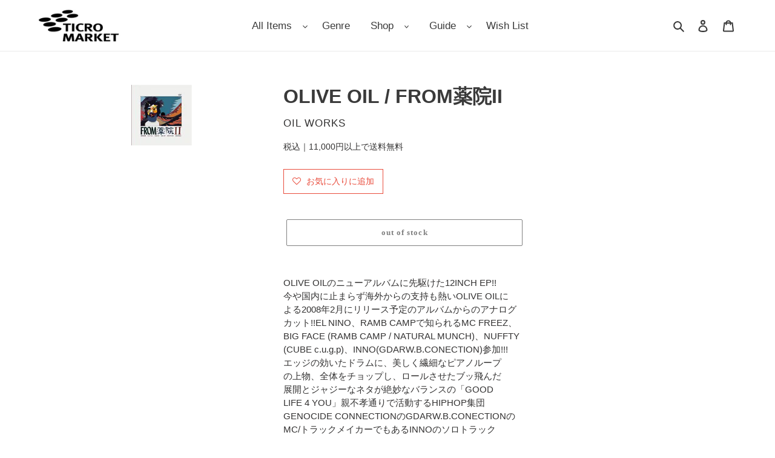

--- FILE ---
content_type: text/javascript;charset=UTF-8
request_url: https://searchserverapi1.com/recommendations?api_key=0e4K1g8p8H&recommendation_widget_key=2M1L4E1E7Y3X2W3&request_page=product&product_ids=7083229773990&recommendation_collection=&restrictBy%5Bshopify_market_catalogs%5D=23668490406&output=jsonp&callback=jQuery37105752726689282819_1768956896205&_=1768956896206
body_size: 5483
content:
jQuery37105752726689282819_1768956896205({"totalItems":10005,"totalItemsLimited":"true","startIndex":0,"itemsPerPage":10,"currentItemCount":10,"recommendation":{"title":"New Arrivals"},"items":[{"product_id":"15218605031590","original_product_id":"15218605031590","title":"ICE SPICE \/ Like..? Deluxe (EU, Baby Pink Vinyl, LP)","description":"\u82e5\u624bUS\u30e9\u30c3\u30d7\u30b7\u30fc\u30f3\u306e\u30a2\u30a4\u30b3\u30f3\u3068\u306a\u3063\u305fICE SPICE\u306e 2023\u5e74\u4f5c\u3002Nicki Minaj\u304c\u53c2\u52a0\u3057\u305f\"Princess Diana\"\u3001 Diddy\u306e\"I Need A Girl Pt\"\u3092\u30b5\u30f3\u30d7\u30ea\u30f3\u30b0\u3057Lil Tjay\u304c \u53c2\u52a0\u3057\u305f \u201dGangsta Boo\u201d\u306a\u3069\u53ce\u9332\u3002\u5148\u306b\u51fa\u305fEP\u306b \u672a\u53ce\u3060\u3063\u305f\"\"Munch (Feelin' U)\"\u306a\u3069\u65b0\u305f\u306a\u30d2\u30c3\u30c8\u66f2\u3082 \u8ffd\u52a0\u3055\u308c\u305fDeluxe\u76e4 11\u66f2\u5165\u308aLP\u3002Baby Pink Vinyl","link":"\/products\/i110001","price":"4990.0000","list_price":"0.0000","quantity":"1","product_code":"I110001","image_link":"https:\/\/cdn.shopify.com\/s\/files\/1\/0505\/8799\/2230\/files\/IMG_2574_e4e9d5f0-5ef0-4691-bda2-7f2d08027a9f_large.jpg?v=1716701566","vendor":"Capitol Records","discount":"0","add_to_cart_id":"56113561108646","shopify_variants":[{"variant_id":"56113561108646","sku":"I110001","barcode":"","price":"4990.0000","list_price":"0.0000","taxable":"0","options":{"Title":"Default Title"},"available":"1","search_variant_metafields_data":[],"filter_variant_metafields_data":[],"image_link":"","image_alt":"","quantity_at_location_57311592614":"1","quantity_total":"1","link":"\/products\/i110001?variant=56113561108646"}],"shopify_images":["https:\/\/cdn.shopify.com\/s\/files\/1\/0505\/8799\/2230\/files\/IMG_2574_e4e9d5f0-5ef0-4691-bda2-7f2d08027a9f_large.jpg?v=1716701566"],"tags":"2010's- Hip Hop \/ R&B[:ATTR:]2024-05-26[:ATTR:]Hip Hop \/ Rap[:ATTR:]LP Vinyl record (\u30a2\u30ca\u30ed\u30b0\u76e4\u30fb\u30ec\u30b3\u30fc\u30c9)[:ATTR:]New","product_type":"Vinyl","quantity_total":"1","metafield_b1f177f729fe70a40eeb9c7d00b2dc6d":"TenThousand Projects \/ Capitol Records","metafield_b90483576feeb4b612f1dcbb5bd8ce6e":"00602458182705","metafield_0a615b66c2639e82442213dcfae5b6cc":"LP Vinyl Record (\u30a2\u30ca\u30ed\u30b0\u76e4\u30fb\u30ec\u30b3\u30fc\u30c9)","metafield_ab576d40124e0a2494aa7a367385c22f":"EU","metafield_dbf2cb684a5aec0d4afed1182b6e119c":"2023","metafield_dcac615779c55f4119fbd36736cca785":"Hip Hop \/ Rap","metafield_f43f501b685baae042f81eb6e7d1a012":"2010's- Hip Hop \/ R&B","metafield_9581be073d4b253d1f8c8264309f63f2":"S","metafield_c5afe88e31b412c9987812cabce2f546":"S","metafield_fadf52555a25112f5f73434053b04373":"I110001","metafield_b85d77ebea6f7a9cfcacf8c2e08610df":"\u30a2\u30a4\u30b9\u30fb\u30b9\u30d1\u30a4\u30b9","metafield_7055bd9f3d1e61d3dcb721f34c9df0a4":"Like..? Deluxe","metafield_791a7ea732949d77bd210072cff1a600":"New"},{"product_id":"15218601361574","original_product_id":"15218601361574","title":"V.A. (M&M) \/ Corner Stone Records Vol.8 -Super Fresh Dancers Final- (TYR-8852, 12inch)","description":"\u5f80\u5e74\u306eGROUND BEAT\u30d5\u30a1\u30f3\u306b\u306f\u582a\u3089\u306a\u3044\u30ec\u30a2\u97f3\u6e90 M&amp;M\"We're Falling Apart\"\u306a\u3069\u53ce\u9332\u3002\u745e\u3005\u3057\u3044\u30aa\u30b7\u30e3\u30ec\u723d\u3084\u304b\u7cfb\u30b3\u30f3\u30d4\uff01","link":"\/products\/v00009650","price":"1490.0000","list_price":"0.0000","quantity":"1","product_code":"V00009650","image_link":"https:\/\/cdn.shopify.com\/s\/files\/1\/0505\/8799\/2230\/files\/image-2024-04-24T182635.778_1024x1024_2x_d021f6c5-fdda-4ecc-b2bb-a8cabec73e3a_large.webp?v=1737270923","vendor":"Corner Stone","discount":"0","add_to_cart_id":"56113542758566","shopify_variants":[{"variant_id":"56113542758566","sku":"V00009650","barcode":"\u30e4\u30d5\u30aa\u30af","price":"1490.0000","list_price":"0.0000","taxable":"0","options":{"Title":"Default Title"},"available":"1","search_variant_metafields_data":[],"filter_variant_metafields_data":[],"image_link":"","image_alt":"","quantity_at_location_57311592614":"1","quantity_total":"1","link":"\/products\/v00009650?variant=56113542758566"}],"shopify_images":["https:\/\/cdn.shopify.com\/s\/files\/1\/0505\/8799\/2230\/files\/image-2024-04-24T182635.778_1024x1024_2x_d021f6c5-fdda-4ecc-b2bb-a8cabec73e3a_large.webp?v=1737270923"],"tags":"12inch Vinyl record (\u30a2\u30ca\u30ed\u30b0\u76e4\u30fb\u30ec\u30b3\u30fc\u30c9)[:ATTR:]2025-01-19[:ATTR:]EX-[:ATTR:]R&B[:ATTR:]Used[:ATTR:]V00009650","product_type":"Vinyl","quantity_total":"1","metafield_b1f177f729fe70a40eeb9c7d00b2dc6d":"Corner Stone","metafield_b90483576feeb4b612f1dcbb5bd8ce6e":"TYR-8852","metafield_0a615b66c2639e82442213dcfae5b6cc":"12inch Vinyl record (\u30a2\u30ca\u30ed\u30b0\u76e4\u30fb\u30ec\u30b3\u30fc\u30c9)","metafield_ab576d40124e0a2494aa7a367385c22f":"Japan","metafield_dcac615779c55f4119fbd36736cca785":"R&B \/ UK Soul","metafield_f43f501b685baae042f81eb6e7d1a012":"R&B , UK Soul \/ Ground Beat","metafield_b99be951a99f74f0b7219d21f4f0bea7":"\u30b8\u30e3\u30b1\u30c3\u30c8\u306b\u64e6\u308c\u304c\u3042\u308a\u307e\u3059\u3002\u76e4\u8cea\u306f\u64e6\u308c\u304c\u3042\u308a\u307e\u3059\u304c\u3001\u97f3\u306b\u5f71\u97ff\u306f\u3042\u308a\u307e\u305b\u3093\u3002","metafield_9581be073d4b253d1f8c8264309f63f2":"EX-","metafield_c5afe88e31b412c9987812cabce2f546":"EX-","metafield_fadf52555a25112f5f73434053b04373":"V00009650","metafield_b85d77ebea6f7a9cfcacf8c2e08610df":"V.A. (M&M)","metafield_7055bd9f3d1e61d3dcb721f34c9df0a4":"V.A. (M&M) \/ Corner Stone Records Vol.8 -Super Fresh Dancers Final-","metafield_791a7ea732949d77bd210072cff1a600":"Used"},{"product_id":"15218600640678","original_product_id":"15218600640678","title":"VISUAL \/ The Music Got Me (SPEC-1344, 12inch)","description":"Herbie Hancock\u306a\u3069\u306e\u30b3\u30e9\u30dc\u30ec\u30fc\u30b7\u30e7\u30f3\u30ca\u30f3\u30d0\u30fc \u3067\u3082\u304a\u99b4\u67d3\u307f\uff01\"Boyd Jarvis\"\u304c\u624b\u639b\u3051\u305f \u5f53\u6642\u30cb\u30e5\u30fc\u30e8\u30fc\u30af\u3067\u3082\u30ed\u30b5\u30f3\u30bc\u30eb\u30b9\u3067\u3082 \u30c0\u30f3\u30b9\u30d5\u30ed\u30a2\u3067\u304b\u304b\u308a\u307e\u304f\u3063\u3066\u3044\u305f\u30cf\u30a6\u30b9\u8a95\u751f\u524d\u591c\u306e \u30a2\u30f3\u30bb\u30e0\uff01 \"C + C Music Factory\"\u304c\"GetDumb\uff01\"\u3067 \u7121\u8a31\u53ef\u30b5\u30f3\u30d7\u30ea\u30f3\u30b0\u3057\u5927\u30d2\u30c3\u30c8! \u554f\u984c\u306b\u306a\u3063\u305f\u30c8\u30e9\u30c3\u30af\u3002 (Reissue)","link":"\/products\/v0887590","price":"1990.0000","list_price":"0.0000","quantity":"1","product_code":"V0887590","image_link":"https:\/\/cdn.shopify.com\/s\/files\/1\/0505\/8799\/2230\/files\/IMG_3891_large.jpg?v=1693473520","vendor":"Unidisc","discount":"0","add_to_cart_id":"56113538236582","shopify_variants":[{"variant_id":"56113538236582","sku":"V0887590","barcode":"","price":"1990.0000","list_price":"0.0000","taxable":"0","options":{"Title":"Default Title"},"available":"1","search_variant_metafields_data":[],"filter_variant_metafields_data":[],"image_link":"","image_alt":"","quantity_at_location_57311592614":"1","quantity_total":"1","link":"\/products\/v0887590?variant=56113538236582"}],"shopify_images":["https:\/\/cdn.shopify.com\/s\/files\/1\/0505\/8799\/2230\/files\/IMG_3891_large.jpg?v=1693473520"],"tags":"12inch Vinyl record (\u30a2\u30ca\u30ed\u30b0\u76e4\u30fb\u30ec\u30b3\u30fc\u30c9)[:ATTR:]1988[:ATTR:]2023-08-31[:ATTR:]2024-07-26[:ATTR:]Dance Classics \/ Disco[:ATTR:]Dance Classics \/ Disco 12inch[:ATTR:]Deep House \/ Nu-Disco[:ATTR:]EX[:ATTR:]US[:ATTR:]Used[:ATTR:]VG[:ATTR:]VISUAL[:ATTR:]\u30f4\u30a3\u30b8\u30e5\u30a2\u30eb","product_type":"Vinyl","quantity_total":"1","metafield_b1f177f729fe70a40eeb9c7d00b2dc6d":"Prelude Records","metafield_b90483576feeb4b612f1dcbb5bd8ce6e":"SPEC-1344","metafield_0a615b66c2639e82442213dcfae5b6cc":"12inch Vinyl record (\u30a2\u30ca\u30ed\u30b0\u76e4\u30fb\u30ec\u30b3\u30fc\u30c9)","metafield_ab576d40124e0a2494aa7a367385c22f":"US","metafield_dcac615779c55f4119fbd36736cca785":"Dance Classics \/ Disco","metafield_f43f501b685baae042f81eb6e7d1a012":"Dance Classics \/ Disco 12inch,Deep House \/ Nu-Disco","metafield_b99be951a99f74f0b7219d21f4f0bea7":"\u76e4\u8cea\u306f\u64e6\u308c\u304c\u3042\u308a\u307e\u3059\u304c\u3001\u97f3\u306b\u5f71\u97ff\u306f\u3042\u308a\u307e\u305b\u3093\u3002\u30b8\u30e3\u30b1\u30c3\u30c8\u306f\u304a\u304a\u3080\u306d\u826f\u597d\u3067\u3059\u3002","metafield_9581be073d4b253d1f8c8264309f63f2":"EX-","metafield_c5afe88e31b412c9987812cabce2f546":"EX-","metafield_fadf52555a25112f5f73434053b04373":"V0887590","metafield_b85d77ebea6f7a9cfcacf8c2e08610df":"\u30f4\u30a3\u30b8\u30e5\u30a2\u30eb","metafield_7055bd9f3d1e61d3dcb721f34c9df0a4":"The Music Got Me (SPEC-1344, 12inch)","metafield_791a7ea732949d77bd210072cff1a600":"Used"},{"product_id":"15218600247462","original_product_id":"15218600247462","title":"JIMMY GIUFFRE 3 \/ Fusion ( Verve Records \u2013 MV 1128, LP)","description":"Verve\u4e0d\u6ec5\u306e\u30b7\u30ea\u30fc\u30ba\u3067\u3082\u518d\u767a\u3055\u308c\u305f1961\u5e74 NY\u9332\u97f3\u306e\u540d\u76e4\u30022\u66f2\u304cCarla Bley\u3001\u6b8b\u308a\u306e 7\u66f2\u304cJimmy Giuffre\u306e\u30aa\u30ea\u30b8\u30ca\u30eb\u66f2\u3002 Bass \u2013 Steve Swallow Clarinet \u2013 Jimmy Giuffre Piano \u2013 Paul Bley Gatefold cover. \u30e9\u30a4\u30ca\u30fc\u4e2d\u30b8\u30e3\u30b1\u30c3\u30c8\u4ed5\u69d8\u3002","link":"\/products\/j016822","price":"2490.0000","list_price":"0.0000","quantity":"1","product_code":"J016822","image_link":"https:\/\/cdn.shopify.com\/s\/files\/1\/0505\/8799\/2230\/files\/IMG_9210_large.jpg?v=1717671544","vendor":"Verve","discount":"0","add_to_cart_id":"56113537581222","shopify_variants":[{"variant_id":"56113537581222","sku":"J016822","barcode":"\u30e4\u30d5\u30aa\u30af","price":"2490.0000","list_price":"0.0000","taxable":"0","options":{"Title":"Default Title"},"available":"1","search_variant_metafields_data":[],"filter_variant_metafields_data":[],"image_link":"","image_alt":"","quantity_at_location_57311592614":"1","quantity_total":"1","link":"\/products\/j016822?variant=56113537581222"}],"shopify_images":["https:\/\/cdn.shopify.com\/s\/files\/1\/0505\/8799\/2230\/files\/IMG_9210_large.jpg?v=1717671544"],"tags":"2025-07-06[:ATTR:]Japan[:ATTR:]Jazz \/ Fusion[:ATTR:]Jazz \/ Latin \/ Afro[:ATTR:]JIMMY GIUFFRE 3[:ATTR:]LP Vinyl record (\u30a2\u30ca\u30ed\u30b0\u76e4\u30fb\u30ec\u30b3\u30fc\u30c9)[:ATTR:]Used[:ATTR:]\u30b8\u30df\u30fc\u30fb\u30b8\u30a7\u30d5\u30ea\u30fc3","product_type":"Vinyl","quantity_total":"1","metafield_b1f177f729fe70a40eeb9c7d00b2dc6d":"Verve Records","metafield_b90483576feeb4b612f1dcbb5bd8ce6e":"MV 1128","metafield_0a615b66c2639e82442213dcfae5b6cc":"LP Vinyl record (\u30a2\u30ca\u30ed\u30b0\u76e4\u30fb\u30ec\u30b3\u30fc\u30c9)","metafield_ab576d40124e0a2494aa7a367385c22f":"Japan","metafield_dbf2cb684a5aec0d4afed1182b6e119c":"1970","metafield_dcac615779c55f4119fbd36736cca785":"Jazz \/ Latin \/ Afro","metafield_f43f501b685baae042f81eb6e7d1a012":"Jazz \/ Fusion","metafield_b99be951a99f74f0b7219d21f4f0bea7":"\u30b8\u30e3\u30b1\u30c3\u30c8\u306b\u64e6\u308c\u3001\u80cc\u3001\u4e0a\u90e8\u5272\u308c\u3042\u308a\u3002\u76e4\u8cea\u64e6\u308c\u3067\u30c1\u30ea\u30ce\u30a4\u30ba\u306e\u7b87\u6240\u3042\u308a\u3002","metafield_9581be073d4b253d1f8c8264309f63f2":"VG","metafield_c5afe88e31b412c9987812cabce2f546":"VG","metafield_fadf52555a25112f5f73434053b04373":"J016822","metafield_b85d77ebea6f7a9cfcacf8c2e08610df":"\u30b8\u30df\u30fc\u30fb\u30b8\u30a7\u30d5\u30ea\u30fc3","metafield_7055bd9f3d1e61d3dcb721f34c9df0a4":"Fusion","metafield_791a7ea732949d77bd210072cff1a600":"Used"},{"product_id":"15218599952550","original_product_id":"15218599952550","title":"ROCKWELL \/ Somebody's Watching Me (VIL-6102, LP) \u5e2f\u4ed8","description":"Michael Jackson\u304c\u30b3\u30fc\u30e9\u30b9\u3067\u53c2\u52a0\u3057\u305f \"Somebody's Watching Me\"\u304c\u5927\u30d2\u30c3\u30c8\uff01 \u30e2\u30fc\u30bf\u30a6\u30f3\u30ec\u30fc\u30d9\u30eb\u306e\u5275\u8a2d\u8005\u30d9\u30ea\u30fc\u30fb\u30b4\u30fc\u30c7\u30a3\u306e \u606f\u5b50\u306e\u30e6\u30cb\u30c3\u30c8\u3002 \u5e2f\u3001\u30a4\u30f3\u30b5\u30fc\u30c8\u4ed8\u304d\u3002","link":"\/products\/r00004889","price":"1590.0000","list_price":"0.0000","quantity":"1","product_code":"R00004889","image_link":"https:\/\/cdn.shopify.com\/s\/files\/1\/0505\/8799\/2230\/files\/IMG_9245_ae6a728a-f716-4aae-9643-b25bd97f0dd4_large.jpg?v=1715773916","vendor":"Motown","discount":"0","add_to_cart_id":"56113536401574","shopify_variants":[{"variant_id":"56113536401574","sku":"R00004889","barcode":"","price":"1590.0000","list_price":"0.0000","taxable":"0","options":{"Title":"Default Title"},"available":"1","search_variant_metafields_data":[],"filter_variant_metafields_data":[],"image_link":"","image_alt":"","quantity_at_location_57311592614":"1","quantity_total":"1","link":"\/products\/r00004889?variant=56113536401574"}],"shopify_images":["https:\/\/cdn.shopify.com\/s\/files\/1\/0505\/8799\/2230\/files\/IMG_9245_ae6a728a-f716-4aae-9643-b25bd97f0dd4_large.jpg?v=1715773916"],"tags":"1984[:ATTR:]2024-05-15[:ATTR:]EX-[:ATTR:]Japan[:ATTR:]LP Vinyl record (\u30a2\u30ca\u30ed\u30b0\u76e4\u30fb\u30ec\u30b3\u30fc\u30c9)[:ATTR:]R&B[:ATTR:]R00004889[:ATTR:]ROCKWELL[:ATTR:]Soul \/ Funk[:ATTR:]Soul \/ Funk \/ Disco[:ATTR:]Used[:ATTR:]VIL-6102","product_type":"Vinyl","quantity_total":"1","metafield_b1f177f729fe70a40eeb9c7d00b2dc6d":"Motown","metafield_b90483576feeb4b612f1dcbb5bd8ce6e":"VIL-6102","metafield_0a615b66c2639e82442213dcfae5b6cc":"LP Vinyl record (\u30a2\u30ca\u30ed\u30b0\u76e4\u30fb\u30ec\u30b3\u30fc\u30c9)","metafield_ab576d40124e0a2494aa7a367385c22f":"Japan","metafield_dbf2cb684a5aec0d4afed1182b6e119c":"1984","metafield_dcac615779c55f4119fbd36736cca785":"Soul \/ Funk","metafield_f43f501b685baae042f81eb6e7d1a012":"Soul \/ Funk \/ Disco,R&B","metafield_b99be951a99f74f0b7219d21f4f0bea7":"\u30b8\u30e3\u30b1\u30c3\u30c8\u306b\u64e6\u308c\u304c\u3042\u308a\u307e\u3059\u3002\u76e4\u8cea\u306f\u64e6\u308c\u304c\u3042\u308a\u307e\u3059\u304c\u3001\u97f3\u306b\u5f71\u97ff\u306f\u3042\u308a\u307e\u305b\u3093\u3002","metafield_9581be073d4b253d1f8c8264309f63f2":"EX-","metafield_c5afe88e31b412c9987812cabce2f546":"EX-","metafield_fadf52555a25112f5f73434053b04373":"R00004889","metafield_b85d77ebea6f7a9cfcacf8c2e08610df":"ROCKWELL","metafield_7055bd9f3d1e61d3dcb721f34c9df0a4":"Somebody's Watching Me (VIL-6102, LP) \u5e2f\u4ed8","metafield_791a7ea732949d77bd210072cff1a600":"Used"},{"product_id":"15204799316134","original_product_id":"15204799316134","title":"AGALLAH \/ The Crookie Monster (GAM 2006-1, 12inch)","description":"HIP-HOP\u754c\u9688\u306e\u30a8\u30ed\u30b8\u30e3\u30b1\u3068\u8a00\u3048\u3070[ Game Recordings]\uff01\uff01 'The Don Bishop'.\u3053\u3068 Agallah\u306e12INCH\u3002 Alchemist\u30d3\u30fc\u30c4\u306e\u30b3\u30df\u30ab\u30eb\u306a\"Crookie Monster\"\u306a\u3069\u53ce\u9332\u3002","link":"\/products\/a0830118","price":"1290.0000","list_price":"0.0000","quantity":"1","product_code":"A0830118","image_link":"https:\/\/cdn.shopify.com\/s\/files\/1\/0505\/8799\/2230\/files\/IMG_2896_c82a3838-8346-4cad-bdaa-f4601486c543_large.jpg?v=1766298453","vendor":"Game Recordings","discount":"0","add_to_cart_id":"56042246275238","shopify_variants":[{"variant_id":"56042246275238","sku":"A0830118","barcode":"","price":"1290.0000","list_price":"0.0000","taxable":"0","options":{"Title":"Default Title"},"available":"1","search_variant_metafields_data":[],"filter_variant_metafields_data":[],"image_link":"","image_alt":"","quantity_at_location_57311592614":"1","quantity_total":"1","link":"\/products\/a0830118?variant=56042246275238"}],"shopify_images":["https:\/\/cdn.shopify.com\/s\/files\/1\/0505\/8799\/2230\/files\/IMG_2896_c82a3838-8346-4cad-bdaa-f4601486c543_large.jpg?v=1766298453"],"tags":"12inch Vinyl record (\u30a2\u30ca\u30ed\u30b0\u76e4\u30fb\u30ec\u30b3\u30fc\u30c9)[:ATTR:]2022-11-28[:ATTR:]EX-[:ATTR:]GAM 2003-1[:ATTR:]Hip Hop \/ Rap[:ATTR:]Hip Hop 2000's~[:ATTR:]Hip Hop Classics[:ATTR:]Underground Hip Hop[:ATTR:]US[:ATTR:]Used","product_type":"Vinyl","quantity_total":"1","metafield_b1f177f729fe70a40eeb9c7d00b2dc6d":"GAME","metafield_b90483576feeb4b612f1dcbb5bd8ce6e":"GAM 2006-1","metafield_0a615b66c2639e82442213dcfae5b6cc":"12inch Vinyl record (\u30a2\u30ca\u30ed\u30b0\u76e4\u30fb\u30ec\u30b3\u30fc\u30c9)","metafield_ab576d40124e0a2494aa7a367385c22f":"US","metafield_dbf2cb684a5aec0d4afed1182b6e119c":"1998","metafield_dcac615779c55f4119fbd36736cca785":"Hip Hop \/ Rap","metafield_f43f501b685baae042f81eb6e7d1a012":"Underground Hip Hop,Hip Hop 2000's~,Hip Hop Classics","metafield_b99be951a99f74f0b7219d21f4f0bea7":"\u76e4\u8cea\u306f\u64e6\u308c\u304c\u3042\u308a\u307e\u3059\u304c\u3001\u97f3\u306b\u5f71\u97ff\u306f\u3042\u308a\u307e\u305b\u3093\u3002\u30b8\u30e3\u30b1\u30c3\u30c8\u306b\u76ba\u304c\u3042\u308a\u307e\u3059\u3002","metafield_9581be073d4b253d1f8c8264309f63f2":"EX-","metafield_c5afe88e31b412c9987812cabce2f546":"VG","metafield_fadf52555a25112f5f73434053b04373":"A0830118","metafield_b85d77ebea6f7a9cfcacf8c2e08610df":"\u30a2\u30ae\u30e9\u30fc\u30eb","metafield_7055bd9f3d1e61d3dcb721f34c9df0a4":"The Crookie Monster (GAM 2006-1, 12inch)","metafield_791a7ea732949d77bd210072cff1a600":"Used"},{"product_id":"15204787978406","original_product_id":"15204787978406","title":"MARK RONSON \/ Stop Me (88697078761, 10inch)","description":"Holland-Dozier-Holland \"You Keep Me Hangin' On\"\u30cd\u30bf\uff01 Daniel Merriweather\u53c2\u52a0\u306e\u5927\u30d2\u30c3\u30c8\u30ca\u30f3\u30d0\u30fc\uff01","link":"\/products\/m078406","price":"1390.0000","list_price":"0.0000","quantity":"1","product_code":"M078406","image_link":"https:\/\/cdn.shopify.com\/s\/files\/1\/0505\/8799\/2230\/files\/IMG_2895_b0de3af4-f1d4-45c5-a3b1-fd08c54e6730_large.jpg?v=1766298304","vendor":"Sony BMG Music Entertainment","discount":"0","add_to_cart_id":"56042229792934","shopify_variants":[{"variant_id":"56042229792934","sku":"M078406","barcode":"","price":"1390.0000","list_price":"0.0000","taxable":"0","options":{"Title":"Default Title"},"available":"1","search_variant_metafields_data":[],"filter_variant_metafields_data":[],"image_link":"","image_alt":"","quantity_at_location_57311592614":"1","quantity_total":"1","link":"\/products\/m078406?variant=56042229792934"}],"shopify_images":["https:\/\/cdn.shopify.com\/s\/files\/1\/0505\/8799\/2230\/files\/IMG_2895_b0de3af4-f1d4-45c5-a3b1-fd08c54e6730_large.jpg?v=1766298304"],"tags":"10inch Vinyl record (\u30a2\u30ca\u30ed\u30b0\u76e4\u30fb\u30ec\u30b3\u30fc\u30c9)[:ATTR:]2025-12-21[:ATTR:]90's- 00's Rock \/ Pops[:ATTR:]90's- 00's Rock \/ Pops \/ Indie Rock[:ATTR:]Hip Hop 2000's~[:ATTR:]M00009486[:ATTR:]MARK RONSON[:ATTR:]R&B[:ATTR:]Used","product_type":"Vinyl","quantity_total":"1","metafield_b1f177f729fe70a40eeb9c7d00b2dc6d":"Sony BMG Music Entertainment","metafield_b90483576feeb4b612f1dcbb5bd8ce6e":"88697078761","metafield_0a615b66c2639e82442213dcfae5b6cc":"10inch Vinyl record (\u30a2\u30ca\u30ed\u30b0\u76e4\u30fb\u30ec\u30b3\u30fc\u30c9)","metafield_ab576d40124e0a2494aa7a367385c22f":"UK","metafield_dbf2cb684a5aec0d4afed1182b6e119c":"2007","metafield_dcac615779c55f4119fbd36736cca785":"90's- 00's Rock \/ Pops","metafield_f43f501b685baae042f81eb6e7d1a012":"90's- 00's Rock \/ Pops \/ Indie Rock,Hip Hop 2000's~,R&B","metafield_b99be951a99f74f0b7219d21f4f0bea7":"\u76e4\u8cea\u306f\u3059\u308c\u304c\u3042\u308a\u307e\u3059\u304c\u97f3\u306b\u5f71\u97ff\u306f\u3042\u308a\u307e\u305b\u3093\u3002\u3002\u30b8\u30e3\u30b1\u30c3\u30c8\u306b\u5272\u308c\u304c\u3042\u308a\u307e\u3059\u3002","metafield_9581be073d4b253d1f8c8264309f63f2":"EX-","metafield_c5afe88e31b412c9987812cabce2f546":"EX-","metafield_fadf52555a25112f5f73434053b04373":"M078406","metafield_b85d77ebea6f7a9cfcacf8c2e08610df":"\u30de\u30fc\u30af\u30fb\u30ed\u30f3\u30bd\u30f3","metafield_7055bd9f3d1e61d3dcb721f34c9df0a4":"Stop Me (88697078761, 12inch)","metafield_791a7ea732949d77bd210072cff1a600":"Used"},{"product_id":"15204777394342","original_product_id":"15204777394342","title":"Jay Tee \/ All Night (JT-7023, 12inch)","description":"\u897f\u6d77\u5cb8\u7cfb\u30c1\u30ab\u30fc\u30ce\u30e9\u30c3\u30d7\u30b7\u30fc\u30f3\u306e\u5927\u30d9\u30c6\u30e9\u30f3JAY TEE\u306e\u30b7\u30f3\u30b0\u30eb\uff01 \u30f4\u30a9\u30b3\u30fc\u30c0\u30fc\u306fRoger\u30cd\u30bf\uff01","link":"\/products\/j094342","price":"1290.0000","list_price":"0.0000","quantity":"1","product_code":"J094342","image_link":"https:\/\/cdn.shopify.com\/s\/files\/1\/0505\/8799\/2230\/files\/IMG_2894_97e4122f-5995-4e90-8f73-06b1df40fee6_large.jpg?v=1766297223","vendor":"40 Ounce Records","discount":"0","add_to_cart_id":"56042209378470","shopify_variants":[{"variant_id":"56042209378470","sku":"J094342","barcode":"","price":"1290.0000","list_price":"0.0000","taxable":"0","options":{"Title":"Default Title"},"available":"1","search_variant_metafields_data":[],"filter_variant_metafields_data":[],"image_link":"","image_alt":"","quantity_at_location_57311592614":"1","quantity_total":"1","link":"\/products\/j094342?variant=56042209378470"}],"shopify_images":["https:\/\/cdn.shopify.com\/s\/files\/1\/0505\/8799\/2230\/files\/IMG_2894_97e4122f-5995-4e90-8f73-06b1df40fee6_large.jpg?v=1766297223"],"tags":"12inch Vinyl record (\u30a2\u30ca\u30ed\u30b0\u76e4\u30fb\u30ec\u30b3\u30fc\u30c9)[:ATTR:]2025-12-21[:ATTR:]Gangsta \/ West \/ South[:ATTR:]Hip Hop \/ Rap[:ATTR:]Hip Hop 2000's~[:ATTR:]N00001320[:ATTR:]Used[:ATTR:]VG[:ATTR:]\u30a8\u30cc\u30fb\u30c4\u30fc\u30fb\u30c7\u30a3\u30fc\u30d7","product_type":"Vinyl","quantity_total":"1","metafield_b1f177f729fe70a40eeb9c7d00b2dc6d":"40 Ounce Records","metafield_b90483576feeb4b612f1dcbb5bd8ce6e":"JT-7023","metafield_0a615b66c2639e82442213dcfae5b6cc":"12inch Vinyl record (\u30a2\u30ca\u30ed\u30b0\u76e4\u30fb\u30ec\u30b3\u30fc\u30c9)","metafield_ab576d40124e0a2494aa7a367385c22f":"US","metafield_dbf2cb684a5aec0d4afed1182b6e119c":"2003","metafield_dcac615779c55f4119fbd36736cca785":"Hip Hop \/ Rap","metafield_f43f501b685baae042f81eb6e7d1a012":"Gangsta \/ West \/ South,Hip Hop 2000's~","metafield_b99be951a99f74f0b7219d21f4f0bea7":"\u30b8\u30e3\u30b1\u30c3\u30c8\u306b\u64e6\u308c\u304c\u3042\u308a\u307e\u3059\u3002\u76e4\u8cea\u306f\u64e6\u308c\u304c\u3042\u308a\u307e\u3059\u304c\u3001\u97f3\u306b\u5f71\u97ff\u306f\u3042\u308a\u307e\u305b\u3093\u3002","metafield_9581be073d4b253d1f8c8264309f63f2":"EX-","metafield_fadf52555a25112f5f73434053b04373":"J094342","metafield_7055bd9f3d1e61d3dcb721f34c9df0a4":"All Night (JT-7023, 12inch)","metafield_791a7ea732949d77bd210072cff1a600":"Used"},{"product_id":"15204777033894","original_product_id":"15204777033894","title":"PRINCE \/ Black Album (RDLP 101, LP)","description":"1987\u5e74\u3001\u30ea\u30ea\u30fc\u30b9\u76f4\u524d\u306b\u7a81\u7136\u767a\u58f2\u4e2d\u6b62\u306b\u306a\u3063\u305f \u5e7b\u306e\u5091\u4f5c\u30a2\u30eb\u30d0\u30e0\uff01\u540d\u66f2\"CINDY C.\"\u306a\u3069\u3002 \u30ec\u30fc\u30d9\u30eb\u540d \u66f2\u8868\u8a18\u9055\u3044\u4ed5\u69d8\u306e\u30d6\u30fc\u30c8\u76e4\u3002","link":"\/products\/p033894","price":"1990.0000","list_price":"0.0000","quantity":"1","product_code":"P033894","image_link":"https:\/\/cdn.shopify.com\/s\/files\/1\/0505\/8799\/2230\/files\/IMG_2893_large.jpg?v=1766296240","vendor":"Rikardo Hammond","discount":"0","add_to_cart_id":"56042202824870","shopify_variants":[{"variant_id":"56042202824870","sku":"P033894","barcode":"","price":"1990.0000","list_price":"0.0000","taxable":"0","options":{"Title":"Default Title"},"available":"1","search_variant_metafields_data":[],"filter_variant_metafields_data":[],"image_link":"","image_alt":"","quantity_at_location_57311592614":"1","quantity_total":"1","link":"\/products\/p033894?variant=56042202824870"}],"shopify_images":["https:\/\/cdn.shopify.com\/s\/files\/1\/0505\/8799\/2230\/files\/IMG_2893_large.jpg?v=1766296240"],"tags":"1988[:ATTR:]2025-12-21[:ATTR:]EX-[:ATTR:]LP Vinyl record (\u30a2\u30ca\u30ed\u30b0\u76e4\u30fb\u30ec\u30b3\u30fc\u30c9)[:ATTR:]Netherlands[:ATTR:]P00001565[:ATTR:]PRINCE[:ATTR:]R&B[:ATTR:]R&B \/ UK Soul[:ATTR:]RDLP 101[:ATTR:]Soul \/ Funk \/ Disco[:ATTR:]Used[:ATTR:]\u30d7\u30ea\u30f3\u30b9","product_type":"Vinyl","quantity_total":"1","metafield_b1f177f729fe70a40eeb9c7d00b2dc6d":"Rikardo Hammond","metafield_b90483576feeb4b612f1dcbb5bd8ce6e":"RDLP 101","metafield_0a615b66c2639e82442213dcfae5b6cc":"LP Vinyl record (\u30a2\u30ca\u30ed\u30b0\u76e4\u30fb\u30ec\u30b3\u30fc\u30c9)","metafield_ab576d40124e0a2494aa7a367385c22f":"Netherlands","metafield_dbf2cb684a5aec0d4afed1182b6e119c":"1988","metafield_dcac615779c55f4119fbd36736cca785":"R&B \/ UK Soul","metafield_f43f501b685baae042f81eb6e7d1a012":"R&B,Soul \/ Funk \/ Disco","metafield_b99be951a99f74f0b7219d21f4f0bea7":"\u76e4\u8cea\u306f\u3059\u308c\u304c\u3042\u308a\u307e\u3059\u304c\u97f3\u306b\u5f71\u97ff\u306f\u3042\u308a\u307e\u305b\u3093\u3002\u30ec\u30fc\u30d9\u30eb\u9762\u306b\u66f8\u304d\u8fbc\u307f\u304c\u3042\u308a\u307e\u3059\u3002","metafield_9581be073d4b253d1f8c8264309f63f2":"EX-","metafield_fadf52555a25112f5f73434053b04373":"P033894","metafield_b85d77ebea6f7a9cfcacf8c2e08610df":"\u30d7\u30ea\u30f3\u30b9","metafield_7055bd9f3d1e61d3dcb721f34c9df0a4":"Black Album (RDLP 101, LP)","metafield_791a7ea732949d77bd210072cff1a600":"Used"},{"product_id":"15204771791014","original_product_id":"15204771791014","title":"NUJABES \/ Metaphorical Music (Hyde Out Productions, HOCT-01, Cassette Tape)","description":"\uff0a\u30ab\u30bb\u30c3\u30c8\u30c6\u30fc\u30d7  Nujabes \u306e\u539f\u70b9\u3068\u3082\u3044\u3048\u308b\u5fc3\u8c61\u98a8\u666f\u97f3\u697d\u7b2c\u4e00\u7ae0 \u300cmetaphorical music\u300d\u304chydeout productions \u304b\u3089 2LP\u3067\u30ea\u30ea\u30fc\u30b9! Pase Rock, Substantial\u306eRAP\u3092 feat.\u3057\u3066Blessing It (Remix)\u3001Five Deez\u304cRAP\u3059\u308b Latitude (Remix)\u3001Shing02\u304cRAP\u3059\u308b\"F.I.L.O.\"\u306a\u3069 \u53ce\u9332\u3057\u305f2003\u5e74\u4f5c\u3002\u6d77\u5916\u304b\u3089\u3082\u4eba\u6c17\u3002","link":"\/products\/n110930","price":"3990.0000","list_price":"0.0000","quantity":"1","product_code":"N110930","image_link":"https:\/\/cdn.shopify.com\/s\/files\/1\/0505\/8799\/2230\/files\/71LMLAnrUoL._AC_SL1500_large.jpg?v=1766291495","vendor":"Hyde Out Productions","discount":"0","add_to_cart_id":"56042148692134","shopify_variants":[{"variant_id":"56042148692134","sku":"N110930","barcode":"Amazon","price":"3990.0000","list_price":"0.0000","taxable":"0","options":{"Title":"Default Title"},"available":"1","search_variant_metafields_data":[],"filter_variant_metafields_data":[],"image_link":"","image_alt":"","quantity_at_location_57311592614":"1","quantity_total":"1","link":"\/products\/n110930?variant=56042148692134"}],"shopify_images":["https:\/\/cdn.shopify.com\/s\/files\/1\/0505\/8799\/2230\/files\/71LMLAnrUoL._AC_SL1500_large.jpg?v=1766291495"],"tags":"2025-12-21[:ATTR:]CASSETTE TAPE[:ATTR:]Hip Hop \/ Rap[:ATTR:]Japan[:ATTR:]Japanese Hip Hop[:ATTR:]Japanese Underground[:ATTR:]New[:ATTR:]NUJABES[:ATTR:]\u30cc\u30b8\u30e3\u30d9\u30b9","product_type":"Vinyl","quantity_total":"1","metafield_b1f177f729fe70a40eeb9c7d00b2dc6d":"Hyde Out Productions","metafield_b90483576feeb4b612f1dcbb5bd8ce6e":"HOCT-01","metafield_0a615b66c2639e82442213dcfae5b6cc":"Cassette Tape","metafield_ab576d40124e0a2494aa7a367385c22f":"Japan","metafield_dbf2cb684a5aec0d4afed1182b6e119c":"2023","metafield_dcac615779c55f4119fbd36736cca785":"Hip Hop \/ Rap","metafield_f43f501b685baae042f81eb6e7d1a012":"Japanese Hip Hop,Japanese Underground","metafield_9581be073d4b253d1f8c8264309f63f2":"S","metafield_c5afe88e31b412c9987812cabce2f546":"S","metafield_fadf52555a25112f5f73434053b04373":"N110930","metafield_b85d77ebea6f7a9cfcacf8c2e08610df":"\u30cc\u30b8\u30e3\u30d9\u30b9","metafield_7055bd9f3d1e61d3dcb721f34c9df0a4":"Metaphorical Music","metafield_791a7ea732949d77bd210072cff1a600":"New"}]});

--- FILE ---
content_type: text/javascript;charset=UTF-8
request_url: https://searchserverapi1.com/recommendations?api_key=0e4K1g8p8H&recommendation_widget_key=5O1K2O7A7Y2T5L4&request_page=product&product_ids=7083229773990&recommendation_collection=&restrictBy%5Bshopify_market_catalogs%5D=23668490406&output=jsonp&callback=jQuery37105752726689282819_1768956896207&_=1768956896208
body_size: -34
content:
jQuery37105752726689282819_1768956896207({"error":"NO_PRODUCTS"});

--- FILE ---
content_type: application/javascript; charset=utf-8
request_url: https://searchanise-ef84.kxcdn.com/preload_data.0e4K1g8p8H.js
body_size: 15787
content:
window.Searchanise.preloadedSuggestions=['funk jazz','l l','acid jazz','jazz lp','so fr','dr dre','disco rap','pete rock','hip house','in a','the roots','best of','de la soul','the beatles','minimal house','miles davis','michael jackson','big l','blue note','james brown','rsd drops 2021','ドラム ブレイク','new york','stevie wonder','gang starr','quincy jones','hold on','mariah carey','山下 達郎','kenny g','stay co','nas it was','kanye west','herbie hancock','bill evans','pink floyd','a tribe called quest','gilles peterson','mac o','lovers rock','rolling stones','パワーポップ 名盤','ground beat classics','janet jackson','hi by','roy ayers','curtis mayfield','how do','akina nakamori','no side','joe claussell','sun ra','diana ross','massive attack','john coltrane','battle breaks','dj krush','public enemy','ダブ 12inch','dj shadow','daft punk','和モノ a to z','pharoah sanders','the way you do it','kool & the gang','children of','soul ii soul','used 7inch','baby j','ye me le','jay z','j dilla','bob marley','marvin gaye','led zeppelin','the pharcyde','alicia keys','earth wind & fire','george benson','three blind mice','love trip','donald byrd','snoop dogg','the face is','deep purple','we come','aka the','and z u','eric clapton','brian eno','pet shop boys','mobb deep','fatboy slim','krs one','city pop','ya e','empyrean isles','mos def','mary j blige','velvet underground','ten city','buddha brand','lord finesse','beastie boys','beach boys','dj premier','new tech','cassette tape','erykah badu','new order','the smiths','dj muro','kool g rap','bob dylan','aphex twin','mondo grosso','the style council','kenny dope','ice cube','chet baker','style council','olive oil','she\'s playing hard to get','ego wrappin','isley brothers','cypress hill','ramsey lewis','bobby hutcherson','depeche mode','no mas','jimi hendrix','jennifer lopez','bobby caldwell','be とは','david morales','ultimate breaks & beats','towa tei','wu-tang clan','アニメ lp','lauryn hill','the cure','talking heads','pizzicato five','the isley brothers','destiny\'s child','thee michelle gun elephant','run dmc','slum village','phil woods','luther vandross','red hot chili peppers','teddy riley','busta rhymes','the beatnuts','nina simone','whitney houston','chari chari','cut chemist','tom misch','hiroshi fujiwara','ray j','frank ocean','ohio players','7インチ シングル','paul mccartney','kendrick lamar','d train','the clash','louie vega','ray charles','black smoker','masters at work','hi five','9th wonder','donna summer','bruno mars','special ep','fela kuti','todd rundgren','john lennon','david bowie','primal scream','tatsuro yamashita','warren g','sex pistols','cornelius コーネリアス','jay dee','the pop group','cold chillin','bob james','sonic youth','united future organization','sly & the family stone','elvis presley','steely dan','yellow magic orchestra','james taylor','linkin park','aretha franklin','kyoto jazz massive','bobby brown','the notorious b.i.g','funky nassau','black street','ll cool j','neil young','bernard purdie','barry white','gil scott-heron','everything but the girl','black sabbath','kylie minogue','the jam','eric b & rakim','fatback band','chris connor','brand new heavies','theo parrish','doo wop','dance mania','kid fresino','keith jarrett','soul fire','tha blue herb','smashing pumpkins','king crimson','frank sinatra','joe henderson','grant green','mccoy tyner','faith evans','gary bartz','jeff beck','t rex','jah shaka','fleetwood mac','sky high','jeff of all','frankie knuckles','studio one','george harrison','lou reed','dj quik','swing out','group home','original sound track','dj cam','norman connors','green day','robert glasper','細野　晴臣','black moon','dj spinna','duke pearson','soul scream','people under the stairs','free soul','elton john','janet kay','stan getz','ahmad jamal','big daddy kane','leroy hutson','joni mitchell','bee gees','dj sal','neo soul','grover washington jr','david sylvian','ryuichi sakamoto','swing out sister','taylor swift','sergio mendes','james taylor quartet','latin house','rah band','elvis costello','reggae 7inch','ev king','defected in the house','nicola conte','dimitri from paris','the alchemist','bow wow wow','major force','sound of blackness','norah jones','car new','floor and','marcos valle','beats international','mac miller','missy elliott','jody watley','frank zappa','donny hathaway','my bloody valentine','black eyed peas','tei towa','ray brown','star wars','break beats','dev large','digable planets','ol dirty bastard','thievery corporation','松田 聖子','lisa stansfield','joe sample','tsuyoshi yamamoto','fantastic plastic machine','patrice rushen','tom waits','boz scaggs','the klf','tony williams','zz top','roberta flack','herbie mann','black uhuru','tina turner','naughty by nature','tyler the creator','bill withers','chemical brothers','dj harvey','dennis brown','sunaga t experience','duran duran','trashcan sinatras','dj kiyo','the rolling stones','dragon ash','masaru imada','pete rock & c.l.smooth','kerri chandler','three degrees','inner life','method man','king gnu','tevin campbell','kool keith','backstreet boys','steve reich','los black','jane birkin','zum zum','tony toni tone','stereo lab','in order to','biz markie','leon ware','elis regina','stone roses','beginning of the end','black ice','love unlimited','the new birth','ソウル　funk','willie hutch','rage against the machine','soundtrack lp','dionne warwick','weldon irvine','jimmy smith','new roots','chick corea','jungle brothers','booker t','danny krivit','the band','iron maiden','robert wyatt','con funk shun','limp bizkit','pony canyon','dorothy ashby','jeru the damaja','toni braxton','lcd soundsystem','brand nubian','lonnie liston smith','wu tang','over and over nelly','bruce springsteen','宇多田ヒカル utada hikaru','common sense','mute beat','doobie brothers','cal tjader','patti austin','dj vadim','france gall','ac dc','deep house','ninja tune','minnie riperton','chaka khan','ghostface killah','the chemical brothers','george duke','lou donaldson','a taste of honey','serge gainsbourg','daz dillinger','i want to back','not on label','funky dl','art pepper','joy division','tom brown','sheena easton','new edition','house of pain','mo wax','craig david','al green','bon jovi','basement jaxx','burt bacharach','sheila e','na lodi','lee ritenour','caron wheeler','electro rap','britney spears','herb alpert','souls of mischief','milt jackson','inner circle','daryl hall & john oates','gap band','jeff mills','yuji ohno','takkyu ishino','lonnie smith','keith sweat','soul\'d out','arctic monkeys','マイケル　ジャクソン','tower of power','main source','dilated peoples','lil kim','jazz funk','jack johnson','the moments','digital underground','carole king','大滝　詠一','cheryl lynn','beat connection','lee morgan','ua ウーア','on page','rod stewart','alexander o\'neal','q tip','the dells','johnny hammond','calvin harris','rory gallagher','black box','third world','the brand new heavies','culture club','large professor','the game','wayne shorter','neo ska','soul for real','ry cooder','art blakey','mc hammer','the beach boys','spike lee','monday michiru','j foster','oscar peterson','rubber soul','horace andy','g rap','john lennon happy','diamond d','ben watt','cannonball adderley','erick sermon','cyndi lauper','chi lites','amy winehouse','bong bong','marlena shaw','silent poets','otis redding','tm network','charles mingus','tommy guerrero','flying lotus','prefab sprout','weather report','da brat','sahib shihab','just the two of us','crown heights','ronny jordan','hank mobley','stand up the','black sheep','eric sermon','クリスマス oldies','heavy d','tears for fears','antonio carlos jobim','pat metheny','madonna music','larry levan','soul central','pj morton','malawi rocks','art of noise','earl klugh','atlantic starr','abstract trip hop downtempo underground','big pun','kenny burrell','astrud gilberto','lee perry','blue hearts','サニーデイ サービス','george michael','bobby womack','smokey robinson','ennio morricone','hank jones','jazzy hiphop','stanley turrentine','ビートルズ　lp','kev brown','marilyn manson','blue break beats','amp fiddler','puff daddy','out of mind','sam and dave','mahina apple','boyz ii men','ella fitzgerald','en vogue','masayoshi takanaka','heavy metal','sister sledge','marley marl','ultramagnetic mc\'s','boney m','underground resistance','all i want for christmas is you','lady gaga','paul mauriat','saint etienne','slick rick','original love','nippon breaks and beats','mary mary','loft classics','nu yorican soul','average white band','フリッパーズ ギター','kate bush','和モノ　グルーヴ','the kinks','cecil mcbee','no you’re mine','how old is','das efx','evelyn king','jiro inagaki','ralph macdonald','cocteau twins','arrested development','dj deckstream','dead or alive','al green is love','sound providers','danny pearson','blue mitchell','ornette coleman','heavy d and the boy','sarah vaughan','craig mack','justin timberlake','jim hall','guns n roses','7inch vinyl','beatles the','nujabes modal','common be','monty alexander','dr john','freda payne','camp lo','尾崎　豊','uriah heep','keith murray','sở đại','a positive','ring way','koop islands','damian marley','fat joe','dexter wansel','nat king cole','12inch　帯付','tatsuro yamashita クリスマス','high llamas','mf　doom','ariana grande','never young beach','kiyoshi yamaya','beatles lp','sam cooke','state of mind','michael franks','sugar minott','ten years after','four tet','brass construction','willie colon','thelonious monk','little feat','electric light orchestra','chris rea','ed sheeran','crystal waters','tim time','full force','yo la tengo','the zombies','van morrison','the strokes','dj honda','sonny rollins','ビル　エヴァンス','nate dogg','shabba ranks','the weekend','billie eilish','foo fighters','d angelo','grandmaster flash','inner city','ann lewis','new jack swing','マイルス　デイビス','jorja smith','dj mitsu the beats','anita baker','藤井　風','the blue hearts','kenny rankin','lamont dozier','bloc party','nice & smooth','デヴィッド ボウイ','luna sea','grateful dead','patti labelle','billie holiday','dusty springfield','jaco pastorius','my chemical romance','les mccann','mica paris','roxy music','d\'angelo brown sugar','viva la','beat junkies','kick the can crew','宇多田ヒカル utada 初恋','x japan','asian dub foundation','hi fi set','steve lacy','loose ends','kipper jones','chris brown','avril lavigne','sean paul','masta ace','dave brubeck','rip slyme','the spinners','tom jones','レゲエ 7inch','rock the mc','lana del rey','milton nascimento','joey negro','francis lai','stanley cowell','manuel gottsching','notorious b.i.g','mc lyte','r kelly','mother earth','2lp vinyl record','new york city','soul 名盤','lil jon','cannon ball','little tempo','horace silver','flipper\'s guitar','kenny dorham','cherry boys','roy ayers ubiquity','van halen','laura nyro','asian kung-fu generation','blow monkeys','bone thugs-n-harmony','four tops','the commodores','wes montgomery','eddie kendricks','aztec camera','lenny kravitz','louis armstrong','the orb','dire straits','groove theory','trip do','jackie mclean','2pac all eyez on me','bounty killer','reggae dancehall v.a','matt bianco','jorge ben','the alfee','duke ellington','silk sonic','miki matsubara','idris muhammad','th clash','dj dsk','united artists　007','maxi priest','kahimi karie','number girl','talkin loud','ブルース　ソウル','hi standard','talib kweli','david ruffin','tal farlow','little simz','ja rule','nara leao','freddie hubbard','pop group','raphael saadiq','the brothers johnson','terry hunter','radio head','henry mancini the pink panther','black jazz','lil rob','little brother the minstrel show　lp','john charles','sugar soul','city of light\'s','des\'ree you gotta be','stanley clarke','カヴァー 名曲','prince buster','easy listening','norman cook','one way','funky orchestra','promo only','hubert laws','donald fagen','muro mix cd','ill sugi','del the funky homosapien','dj jazzy jeff','king tubby','jesus jones','maynard ferguson','b.j thomas','baby face','da bush babees','pam hall','rebecca レベッカ','blue magic','dreams come true','eric dolphy','tyrone davis','bloodthirsty butchers','chasin the','mad lads','killer bong','stray cats','simon & garfunkel','teenage fanclub','rc succession','smif n wessun','full moon','kero one','rei harakami','dj hasebe','dj kool','red garland','nat adderley','midnight star','hannibal marvin peterson','joao gilberto','small circle of friends','ozzy osbourne','millie jackson','isaac hayes','day by day','mariya takeuchi','frankie valli','tokyo no.1 soul set','ned doheny','cero 再発','ace spectrum','marilyn monroe','celine dion','travis scott','def jam','ivan lins','iggy pop','lil louis','beggars banquet','armand van helden','sex art','v.a jazz','good looking','down town boogie woogie','kip hanrahan','organized konfusion','francois k','dream warriors','wu tang clan','big crown','jocelyn brown','dave barker','日野　皓正','pointer sisters','the time','rufus thomas','christina aguilera','the o\'jays','boogie down productions','jazz liberatorz','the cars','utada hikaru','sweet box','andy ash','warp records','dj koco','gal costa','ソフト 名曲','suite chic','b boy breakbeat','nas illmatic','the times','grand funk railroad','judas priest','peter green','deep medi','giorgio moroder','eddie russ','pharrell williams','heltah skeltah','dua lipa','a$ap rocky','joe bataan','george clinton','billy joel','don cherry','wicked mix','dj spooky','p funk','gil scott heron','waltz for debby','queen latifah','オリジナル ラブ','the whispers','chante moore','bootsy collins','adriana evans','summer madness','phil collins','the gun club','lou rawls','dennis ferrer','max roach','jermaine jackson','west end','dave grusin','t connection','karyn white','betty wright','top for','sos band','brenda russell','93 til infinity','grace jones','buju banton','dan penn','teddy pendergrass','thin lizzy','mint condition','i feel love','doug e fresh','gloria estefan','vampire weekend','dub master x','joe farrell','david soul david soul','mark ronson','b.b king','timmy regisford','ken ishii','audio two','intelligent hoodlum','nu jazz','dogg pound','volta masters','nitro microphone underground','alton ellis','chance the rapper','kiss キッス','justin bieber','out kast','faye webster','ron trent','janis joplin','吉田拓郎 よしだたくろう','hi-fi set','jesus and mary chain','we love you so love us','1986 omega tribe','generation x','bud powell','drum break','shocking blue','john hammond','dru hill','melba moore','johnny gill','white stripes','roni size','barbra streisand guilty','bell biv devoe','bad brains','creedence clearwater revival','john legend','strata east','three 6 mafia','sonny stitt','g unit','chuck berry','ananda project','jamie xx','queen of my soul','jagged edge','air supply','竹内まりや リクエスト','hosono house','bobbi humphrey','terry callier','show biz','joao donato','c＋c music factory','face to face','yvette michele','momoe yamaguchi','松原みき 真夜中','puffy amiyumi','dinosaur jr','mood mosaic','satoshi tomiie','seri ishikawa','3rd bass','lost in translation','pink lady','dj yama','ron carter','rhythm & sound','kris kross','ugly duckling','joan jett','lalo schifrin','soft rock','simply red','vanessa williams','linda clifford','new wave','shuggie otis','ray parker jr','otis gayle','bachman-turner overdrive','too short','黛 敏郎 「涅槃」交響曲 nirvāna-symphonie','faye wong','men i trust','jimmy eat world','rick astley','big o','uyama hiroto','omega tribe','enoch light','notorious big','shirley bassey','david mancuso','damon albarn','カヴァー　オールディーズ','post malone','山下達郎　for','io　mood blue','tom tom club','thes one','london nite','first love','i like it','augustus pablo','sunny day service','get up kids','terrace martin','the emperor','8-track tape','kottonmouth kings','mosh pit on disney','kenny loggins','jeremy steig','wet leg','larry heard','rude rydims','steady & co','larry june','little beaver','david t walker','belle and sebastian','a bossa eletrica','elisha la\'verne','basic channel','twigy 夜行列車','system of a down','johnny guitar watson','earth wind','小沢健二 life','gene dunlap','clifford brown','india arie','kool moe dee','john cale','brian mcknight','fairground attraction','the mall','jam the box','five corners quintet','uk garage','king tee','patti smith','ace of base','the three degrees','tom browne','ultimate breaks','the doors','stones throw','oi-skall mates','gilberto gil','robin s','angie stone','david byrne','ce ce peniston','koko pop','sugarhill gang','japanese hiphop','harold melvin & the blue notes','donell jones','dub disco','スチャダラパー fun-key lp','silver convention','the dramatics','alpha & omega','ノラ ジョーンズ','asuka ando','box car racer','robert palmer','sweet pea atkinson','bb king','burundi black','purple rain','5th dimension','ltj bukem','piero umiliani','the verve','moody man','round up','linda ronstadt','royce da 5\'9','spencer wiggins','strictly rhythm','lea roberts laughter in the rain','tom scott','kiss lp','haruka nakamura','v.a vinyl records lp','run d.m.c','changing faces','the square','the writing\'s on the wall','tomoko aran','mad professor','sadat x','billy idol','ルイ アームストロング','bob marley & the wailers','vanessa paradis','david alvarado','james blake','animal collective','mei ehara','young mc','stephanie mills','floating points','carly simon','just push play','emil richards','carl carlton','インスト ソウル','sounds of blackness','nas street dreams','hunk of heaven','tatsuro yamashita 山下達郎','bad company','flavor of the month','yuko ishikawa','yumi matsutoya','松原みき miki','promo japan','billy paul','abstract art','nite grooves','will smith','larry carlton','the pale fountains','olivia newton-john','takimi kenji','ネオアコ　名曲','public image limited','和モノ　funk','adrian younge','katy perry','eric benet','ryo fukui','blankey jet city','caetano veloso','mac demarco','idjut boys','モンド グロッソ','brown sugar','club jazz','egberto gismonti','rick james','松任谷　由美','jon hassell','gwen mccrae','elvin jones','sonny clark','robert plant','gary moore','christina milian','nancy wilson','benny golson i\'m always dancin','glenn underground','the specials','7inch oldies','king street sounds','lucy pearl','buddy holly','elliott smith','mongo santamaria','ini kamoze','sonar kollektiv','jazz juice','kuraki 倉木麻衣','audio active','david soul','special remix','ファラオ　サンダース','westside gunn','natalie cole','beat nuts','lil mo','new jeans','for you','you the rock','wilson pickett','和モノ　レア・グルーヴ','julie london','manhattan transfer','derrick may','newton family','the meters','ino hidefumi','diana king','al jarreau','s.o.s band','horace brown','高津直由 i want to dance','paul mccartney & wings','dj baku','dan hartman','japanese synchro system','sylvie vartan','b.t express','mic geronimo','jazzy jeff','gwen guthrie','the manhattans','the stone roses','joe pass','mellow mellow','nine inch nails','house クラシック','laura branigan','build an ark','david sanborn','slow down','nick drake','drum n bass','mix master mike','unlimited touch','emma noble','bonnie raitt','the chi-lites','lil　wayne','nicole of the','mike wofford quartet lp','benny sings','henry mancini','ultra nate','dj emma','tommy boy','dj og','the police','mötley crüe','soul brothers','p diddy','bill labounty','bobby bland','keyshia cole','carla bley','judy and','dj xxxl','malcolm mclaren','bryan ferry','foxy brown','paul johnson','claudia vazquez','chet baker sings','the prodigy','peggy gou','angela bofill','rc サクセション','lost boyz','beenie man','ahmad jamal trio','van mccoy','peter gabriel','dry & heavy','da real world','think tank','ollie and jerry','the low end theory','ron hardy','dj shadow cut chemist','christopher cross','on-u sound','安全地帯 vi','tame impala','jill scott','remix ep','jesse ed davis','high inergy','night tempo','young disciples','gerry mulligan','smith & mighty','hed kandi','tania maria','kurtis blow','mal waldron','masahiko togashi','amber mark','アナログ オンリー','johnny griffin','naked music','tracy chapman','kamasi washington','charles earland','urban soul','nuyorican soul','zion i','midnite vultures','drive my car','cleo sol','wild cherry','シュガー ベイブ','ハービー ハンコック','suzi quatro','shine head','morgan heritage','真夜中のドア～stay with me','original flavor','jethro tull','slum village fantastic','carleen anderson','the sylvers','アーバン city pop','alan parsons project','kan sano','silicon teens','blood stone','fred wesley','takeshi inomata','husking bee','da king & i','kiss i was','phill collins','buddy guy','deborah cox','亜蘭知子 浮遊空間','the fall','jose james','oh no','merton parkas','todd terje','yukihiro fukutomi','allen toussaint','plastic love','toro y moi','nancy sinatra','フロア キラー','straight outta compton','etta james','ronnie laws','beres hammond','kula shaker','olivia rodrigo','alicia myers','percy sledge','anita mui','haruomi hosono','gypsy king\'s','evelyn king get loose','gladys knight','asha puthli','ne yo','tribe called quest','muddy waters','dub techno','paul weller','free uk','jerry butler','durutti column','main ingredient','rance allen','荒井由実 ひこうき雲','mariah carey beautiful','dj day','the who','last poets','flor de','light mellow 和モノ','carmen mcrae','nightmares on wax','hidden strength','the faces','mark murphy','charles kynard','relax リラックス','q bert','holiday rap','ben folds five','jimmy cliff','easy tempo','大貫妙子　mignonne','alan parsons','marvin gaye　i','what\'s going on','ellie greenwich','colin england','theo parrishプレイ','scritti politti','dj hikaru','guru jazz','nick wiz','diana krall','montell jordan','betty davis','pwl records','joe hisaishi','back number','art blakey & the jazz messengers','company flow','joyce wrice','fujii kaze','power pop','salena jones','johnny bristol','art ensemble of chicago','the birthday','gloria gaynor','the emotions','far out','roy buchanan','velvet crush','captain beefheart','wilton felder','wiz khalifa & snoop dogg young wild & free','el debarge','gwen stefani','the salsoul orchestra','fra lippo lippi','port of notes','dj format','deni hines','black flag','nick lowe','jackson browne','tlc baby','sonic youth goo','spanky wilson','toshiki kadomatsu','baby bash','ginger root','alphonse mouzon','nina simon','rose royce','jay-z linkin lp','puma blue','kut klose','sadao watanabe','pet sounds','junko yagami','笠井 紀美子','grover washington','mott the hoople','father mc','satellite lovers','alice cooper','flaming lips','the cramps','gregory isaacs','blues brothers','yusef lateef','kenny lattimore','small faces','wynton kelly','crazy p','con funk','buddy rich','jerry ross','harold melvin','groove armada','lord echo','ローファイ　ポップ','timmy thomas','duke jordan','all eyez on me','ビル　エバンス','reggae disco rockers','big noyd','bruce cockburn','the rapture','horace parlan','invisible man\'s band','小林　径','marco di marco','joe simon','candi staton','wordy rappinghood','lionel richie','sam records','gypsy woman','ニーナ ハーゲン','little richard','wet willie','tomoyo harada','gigi masin','bill cosby','we are the world','sly slick','the perry como','caterina valente','heavy d & the boyz','70\'s rock pops ssw aor','jackie mittoo','guilty skulls','nu metal','dizzy gillespie','roc marciano','toots thielemans','dorothy moore','juelz santana','coke escovedo','art farmer','soul supreme','first class','mr fingers','nas memory','mayer hawthorne','jazz house','angie martinez','david foster','sex packets','female vocal','acid house','childish gambino','エルヴィス　プレスリー','lp hip hop 2006','hyde out','井上　鑑','used reggae','reggae roots','samurai champloo','two lone swordsmen','da lata','bossa nova','mad skillz','alice coltrane','totally wired','ron ron clou','neil sedaka','penny goodwin','bow wow','吉田　拓郎','kim gordon','wild style','luke vibert','the chapter','nf zessho','wyclef jean','roland appel','ragga hiphop','freestyle fellowship','lily allen','studio apartment','memphis bleek','helen merrill','jim o\'rourke','marc almond','yussef dayes','mary jane girls','debarge i like it','melissa manchester','candy rain','角松 敏生','akira ishikawa','james brown hot pants','prt japan','new birth','ブライアン イーノ','young gunz','robbie danzie','大野雄二 yuji','matsuda seiko','freddie mcgregor','anthony hamilton','pal joey','lp hip hop 2007','special ed','siouxsie and the banshees','white zombie','grey october sound','al johnson','mr big','joy enriquez','kei ogura','radiohead paranoid android','loyle carner','john holt','大野 雄二','lisa lisa','dj krush futura','black harmony','ダビー　12inch','linda lewis','taeko onuki','paperclip people','david guetta','john zorn','more deep','lads b','taio cruz','junko ohashi','wild apache','do for love','rupert holmes','abbey road','muse record','yoko ono','pm dawn','five deez','宮沢 昭','kaidi tatham','les　baxter','robert food','bay city rollers','daniel johnston','jamaica boys','tony joe white','paul simon','mari mari','thelma houston','talk talk','mad lion','sharon redd','k otix','pearl jam','time machine','poolside & fatnotronic','中島美嘉 mika nakashima','gil evans','routine jazz','liquid liquid','teena marie','steve kuhn','white girl','super cat','sam prekop','マーヴィン　ゲイ','プロモ　レコード','星野　源','now again','anita kerr','do the right thing','yukimi nagano','fat boys','グルーヴィ ソフトロック','your song is good','the continental iv','mob deep','modern talking','中原 めいこ','fumiya tanaka','spoonie gee','ソフトロック カヴァー','one last kiss','bill evans trio','rick ross','lynyrd skynyrd','lorez alexandria','heather b','stand by me','premium cuts','al kooper','howard johnson','ras g','lethal weapon','brian setzer','leslie cheung','glenn jones','adina howard','jazzy sport','dj　komori','blue sky black death the','stay with me','the jets','masters of funk','gilbert o\'sullivan','nu groove','what\'s love','godfather don','chubb rock','styles p','momoko kikuchi','transplants diamond','peanut butter wolf','claudja barry','elephant man','r&b classics','anderson paak','和モノ ソフトロック','dee dee bridgewater','nitin sawhney','smooth j','goody goody','danny tenaglia','arthur russell','dee d jackson','dave mason','kind of blue','les nubians','emerson lake & palmer','dr feelgood','stanley come','red man','chocolate milk','laurent wolf','kaeru cafe','shola ama','carl craig','the jesus and mary chain','mathew jonson','misia つつみ','alison limerick','thom york','rickie lee jones','relaxin with lovers','eric tagg','kc & the sunshine band','faze action','barney kessel','hydeout productions','merry christmas','marques houston','kitty winter gipsy nova','trash can sinatras','kuwata band','wild bunch','yam who','edwin starr','dj ymg','aba shanti','hi records','twin peaks','count basie','michael mcdonald','used 12inch','seiko matsuda','just friends the','valerie carter','jackson five','olivia newton','gang of four','j hiphop','zoot sims','pharoahe monch','city pop 爽','sister nancy','mix tape','wild pitch','grooveman spot','j rocc','medeski martin & wood','prince thunder','sleep walker','will i am','chain reaction','ben e king','deee lite','ロバータ　フラック','waiting to exhale','carol douglas','コールガール ～夜明けのマリア～','cheap trick','ego cool','beach house','yoshinori sunahara','john williams','beatles vinyl','body & soul','everybody loves the sunshine','social distortion','kool & gang','bryan adams','grand funk','henrik schwarz','mouth music','cuban link','hong kong','love psychedelico','bobby charles','gabor szabo','l j reynolds','domenic troiano','indie rock','soul jazz records','dj jazzy jeff & the fresh prince','dj mitsu','eastern youth','カバー reggae','marc bolan','jimmy raney','rock with you','joey bada','cinematic orchestra','lords of underground','collins and collins','raw fusion','zapp roger','michel legrand','deniece williams','the controllers','ike & turner','trio mocotó trio mocotó','jeff lorber','bobby glenn','allman brothers band','susumu yokota','scott ferguson','テクノ 歌謡','sam gendel','hiatus kaiyote','one direction','kenichiro nishihara','fat freddy\'s drop','dj khaled','slam slam','son records','the jacksons','stephen bishop','ボブ マーリー','brothers johnson','mamas gun','michael wycoff','sarah records','yellow magic','ソフトロック　グルーヴ','danny hathawayのカヴァーでみんな知っている名曲でj r bailayの名曲','steve hillage','b boy music','reel people','willie bobo','アン ルイス','shin ski','the mods','lovers rock 7inch','paris match','coleman hawkins','flora purim','nobukazu takemura','hugh mundell','ian dury','fat boy slim','bob sinclar','wayne wonder','top c','one drive','groove a to z','lyman woodard organization','funkmaster flex','narada michael walden','velvet underground & nico','ill bill','the rods','i want you back','ok computer','count bass d','clear soul','freddie king','bar kays','竹内まりや plastic love','luv sic','melisa morgan','dj food','blue boy','mariah carey ep','sly the robbie','native son','linda carriere','the shadows','ryo kawasaki','jc lodge','just blaze','makoto sakamoto','walter wanderley','time out','max romeo','sabrina carpenter','sly stone','wendell harrison','black dog','chick a boom','three dog night','teresa teng','damita jo','smith smith','all i have','bebe winans','johnny thunders','men at work','heaven beach','j live','peaches & herb','shirley scott','kym mazelle','tom misch geography','guided by voices','freddie jackson','eric gadd','ozaki yutaka','ニール ヤング','tomorrow\'s edition','crue l','杏里 timely','bob dorough','urban dance','wendy & lisa','dave pike','detroit techno','lightnin rod','hi sounds','monie love','southern fried','def leppard','moka only','johnny mathis','roger nichols','dmx krew','bumpy knuckles','chuck mangione','the river','johnny dee','quiet village','answer riddim','坂本龍一 千のナイフ','a quick one','wedding present','hajime yoshizawa','bush babees','the street sliders','kelly rowland','big thief','les mccann layers','steel pulse','alfa mist','the roosters','jimi tenor','doja cat','山下達郎 tatsuro yamashita','beverley knight','nicki minaj','paco de lucia','ayumi hamasaki','barry manilow','steve silk hurley','johnnie taylor','サイケ ソフト','joe strummer','billy ocean','lounge lizards','mark e','lisette melendez','keep it real','wings lp','ディープ　パープル','pablo gad','murs and 9th wonder','april set','the jackson 5','オリビア ニュートンジョン','crystal castles','lew lewis','asami kado','joe thomas','johnny cash','大橋純子 magical','ジャズ　バンド','2 live crew','no use for a name','rob swift','hound dog','electro funk','black heat','rare groove','adam ant','our house','the blue herb','brother jack mcduff','rafael cameron','aesop rock','be my baby','john klemmer','illa j','dollar brand','portrait in jazz','garage punk','readymade international','la bouche','藤井風 レコード','fl pulse','daniel caesar','criss cross','its meaning','free design','bo diddley','muro 和','oliver cheatham','dusty husky','reflection eternal','omar s','munk wit funk','rae & christian','the jones girls','the view','louis logic','gino vannelli','julia fordham','shintaro sakamoto','labi siffre','suzanne vega','blow up','diggin ice','heat wave','emmylou harris','fly me to the moon','new age steppers','courtney pine','dimples d','gary burton','andy williams','lester young','barney wilen','all the breaks','back drop bomb','sweet william','矢沢永吉　lp','a.p.g crew','love affair','full flava','let it be','love committee','mitsu the beats','kunihiko sugano','neville brothers','janes addiction','big daddy','crazy love','on u sound','tina b','groove attack','heavy d boyz this is your','jon lucien','it my life','frank owens','hollie cook','チェット ベイカー','eugene record','less than jake','sound of music','freddie gibbs','iri　groove','eric gale','sade kiss of life remix','bad bunny','y & t','toshiko akiyoshi','brecker brothers','hip hop classics','3 feet high and rising','jackie moore','ras kass','straight ahead','archie shepp','kings of convenience','jah music','kool g rap and dj polo','all inn','arcade fire','house of love','annette peacock','really into you','friends of distinction','japanese soul','horse girl','snoop dog','american gangster','choose your weapon hiatus kaiyote','i believe','one ok rock','mad sin','ross ross','paul desmond','ben folds','lesley duncan','with the beatles','pete shelley','keb darge','sexy love','歌謡　名曲','tenorio jr','riddim saunter','disco reggae','trouble funk','bossa carioca','pepe bradock','dexter gordon','comeback my','modern jazz quartet','matthew sweet','yen town band','hot box'];